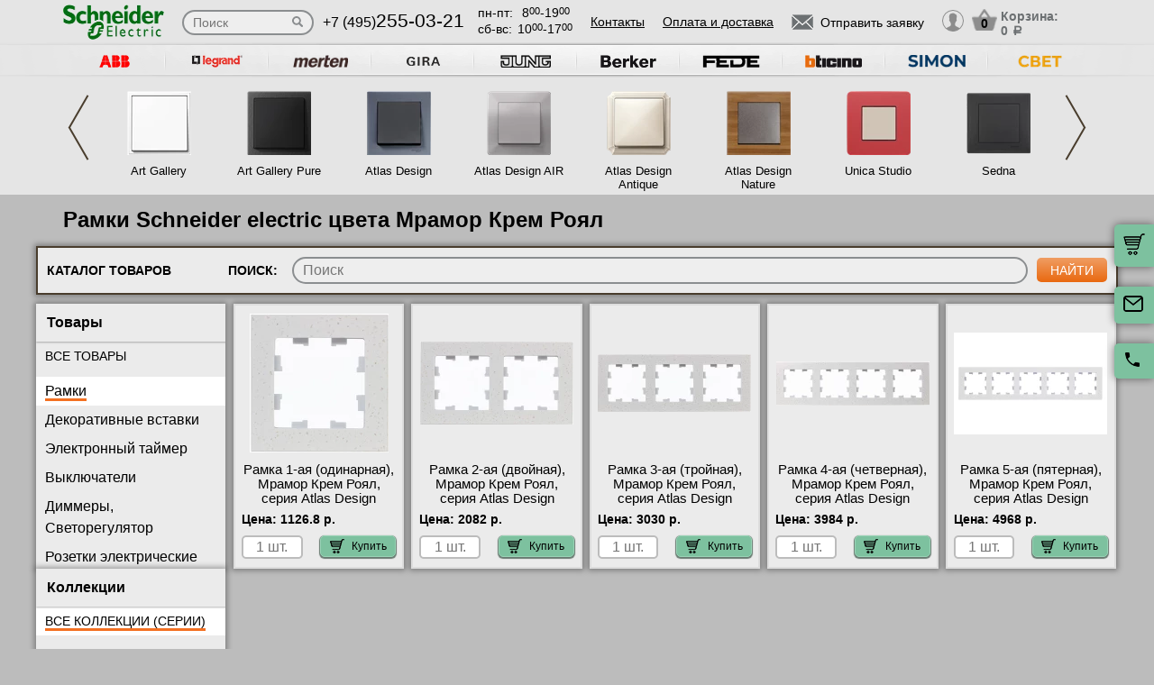

--- FILE ---
content_type: text/html; charset=UTF-8
request_url: https://schneider-rozetki.ru/katalog-tovarov/ramki/mramor-krem-royal
body_size: 13023
content:
<!DOCTYPE html>
<html lang="ru" prefix="og: http://ogp.me/ns#">
<head>
    <meta charset="utf-8">
    <link rel="stylesheet" type="text/css" href="/assets/style-i26_s7OSUBFHzy6JE7CtrA.css" />
<script type="text/javascript" src="/assets/script-0-1H0fEM_3p2ZmYKLucviW2Q.js"></script>
<title>Купить Рамки бренда Schneider electric в цвете Мрамор Крем Роял в Москве по доступным ценам, доставка удобным способом!</title>
    <meta name="description" content="На сайте магазина Schneider electric Рамки цвета Мрамор Крем Роял. Множество различных изделий с изысканными дизайнами, закажите прямо сейчас!" />
    <meta http-equiv="X-UA-Compatible" content="IE=edge">
    <meta name="viewport" content="width=device-width, initial-scale=1">
    <link rel="shortcut icon" type="image/x-icon" href="/images/favicons/schneider-rozetki.ru/favicon.ico" />
    <link rel="canonical" href="https://schneider-rozetki.ru/katalog-tovarov/ramki/mramor-krem-royal"/>

            <meta property="og:title" content="Купить Рамки бренда Schneider electric в цвете Мрамор Крем Роял в Москве по доступным ценам, доставка удобным способом!" />
        <meta property="og:description " content="На сайте магазина Schneider electric Рамки цвета Мрамор Крем Роял. Множество различных изделий с изысканными дизайнами, закажите прямо сейчас!" />
        <meta property="og:type" content="website" />
        <meta property="og:url" content="https://schneider-rozetki.ru" />
        <meta property="og:image" content="https://schneider-rozetki.ru/images/logo/шнайдер_большой.png" />
        <meta property="og:site_name" content="https://schneider-rozetki.ru" />
    
            <script type="application/ld+json">{"@context":"https://schema.org","@type":"WPHeader","headline":"schneider-rozetki.ru","description":"На сайте магазина Schneider electric Рамки цвета Мрамор Крем Роял. Множество различных изделий с изысканными дизайнами, закажите прямо сейчас!"}</script>
    
    
<script type="module" src="/public/build/assets/newMain-C_79g82B.js"></script>

<link rel="stylesheet" href="/public/build/assets/newMain-Bux0QZ2H.css"><link rel="stylesheet" href="/public/build/assets/constructor-fIXt5Ns3.css">
    
    
            <meta name="yandex-verification" content="d4c1cf37138d4ed8" />
    
            <meta name="google-site-verification" content="bDww4yAE8X4MqqanTrlOgTlmxtDymBpPTyKNgSl0Sac" />
    
<style>img{width: auto; height: auto;}</style></head><body data-worktimenow="workTimeNow">
<div class="wrapper">
	  
<script type="module" src="/public/build/assets/headerPage-CuK5W642.js"></script>

  

  <div class="fixed-cart">
    <a onclick="goPage('/cart');return false;"></a>
    <a class="js_sendRequestForm"></a>
    <a class="feedback-btn free_call_wrapper_one"></a>
  </div>

<div class="modal fade" id="login" tabindex="-1" role="dialog" aria-labelledby="loginLabel" aria-hidden="true">
  <div class="modal-dialog">
    <div class="modal-content styled">
      <div class="modal-header styled">
        <button type="button" class="close" data-dismiss="modal" aria-label="Close"><span aria-hidden="true">&times;</span></button>
        <div class="modal-title" id="loginLabel">Вход</div>
      </div>
      <div class="modal-body styled">
        <form class="form-modal">
          <div class="form-group">
            <label>Логин:</label>
            <br/><span>+7</span> <input class="form-control2 smallerinput" type="tel" id="login-phone" name="phonelogin" placeholder="XXXXXXXXXX" />
          </div>
          <div class="form-group">
            <label>Пароль:</label>
            <input class="form-control2" type="password" id="passwlogin" name="passwlogin" />
          </div>
          <div class="form-group centerblock">
            <a class="forgot-pass">Забыли пароль?</a>
            <a onclick="goPage('/registration');return false;" class="reg">Регистрация</a>
          </div>
          <div class="form-group centerblock">
            <input class="btn-default __big" type="button" value="Войти" onclick="loginmodalenter()" />
          </div>
        </form>
        <div id="wronglogindiv" style="color:#FF0000;font-weight:bold;text-align:center;"></div>
      </div>
    </div>
  </div>
</div>

<div class="modal fade" id="cart" tabindex="-1" role="dialog" aria-labelledby="cartLabel" aria-hidden="true">
  <div class="modal-dialog">
    <div class="modal-content styled">
      <div class="modal-header styled">
        <button type="button" class="close" data-dismiss="modal" aria-label="Close"><span aria-hidden="true">&times;</span></button>
        <div class="modal-title" id="cartLabel"></div>
      </div>
      <div class="modal-body styled">
          <ul class="modal-cart">
            <li><i class="modal-userbox"></i> <a onclick="goPage('/personal');return false;">Личный кабинет</a></li>
            <li><i class="modal-basket"></i> <a onclick="goPage('/my-orders');return false;">Мои заказы</a></li>
          </ul>
          <div class="text-center">
            <a onclick="goPage('/logout');return false;" class="btn-default __big">Выйти</a>
          </div>
      </div>
    </div>
  </div>
</div>

  <div class="modal" id="forgot-password">
      <div class="modal-content">
          <button type="button" class="close"><span aria-hidden="true">×</span></button>
          <form class="form-general" id="feedback_form" action="/forgotpassword" method="post">
          <div class="container">
              <div class="checkout-block">
                  <div class="checkout-block_t">Восстановление пароля</div>
                  <p style="text-align:center">Если вы забыли пароль, введите номер телефона. Новый пароль будет выслан вам на указанный телефон.</p>
                  <br/>
                  <div class="checkout-block_form">
                      <div class="form-group"><label>Телефон:</label><div class="inlinephoneblock"><span>+7</span> <input value="" type="tel" name="phoneforgot" class="form-control smallestinput1" id="phonephis2" placeholder="XXXXXXXXXX" />
                          </div></div>

                      <div class="form-group">
                          <label class="js_forgetCaptcha captcha-image-block"></label>
                          <input type="text" name="verifyCode" placeholder="Введите символы" class="form-control" style="margin-top:15px" />
                      </div>
                      <div class="form-group"><label></label><input class="btn-default" value="восстановить" name="submit"></div>
                  </div>
                  <p class="message" style="text-align:center;font-weight:bold;"></p>
              </div>
          </div>
          </form>      </div>
  </div>

  

  <header class="header">
    <div class="container">
      <div class="header-logo header_col"><a href="/"><img src="/images/logo/шнайдер_большой.webp" alt="логотип schneider-rozetki.ru" title="логотип schneider-rozetki.ru" width="50" height="50"></a></div>
      <div class="header-search"><form action="/katalog" method="GET" id="topcleversearch">
        <input type="search" name="query" id="queryfastclever" placeholder="Поиск">
        <input type="submit" value="">
      </form></div>
      <div class="header_mob">
        <div class="header-phone header_col">
            <a href="tel:+74952550321">+7 (495)<span>255-03-21</span></a>
        </div>
        <div class="header-time header_col">
            <div class="days">пн-пт:<span>8<sup>00</sup>-19<sup>00</sup></span></div>
            <div class="weekend">сб-вс: <span>10<sup>00</sup>-17<sup>00</sup></span></div>
        </div>
      </div>
       <div class="line-header"></div>
      <div class="header-links header_col">
                    <a onclick="goPage('/page/kontakty');return false;">Контакты</a>
            <a onclick="goPage('/page/oplata-i-dostavka');return false;">Оплата и доставка</a>
              </div>

      <div class="header_mob">
        <div class="header-btn header_col">
          <a href="javascript:void(0);" class="header-search-btn"></a>
          <div class="header-send">
            <a class="btn-default-top js_sendRequestForm"><span>Отправить заявку</span></a>
          </div>
         
          <div class="header-userbox ">
            <a data-toggle="modal" data-target="#login">
              <span class="header-userbox_img_grey"></span>
            </a>
          </div>
        </div>

        <div class="header-cart header_col">
          <a onclick="goPage('/cart');return false;">
            <div class="header-cart_count" id="headercount">0</div>
            <div class="header-cart_price">
              Корзина:<br>
              <span id="headersumm">0 <span>a</span></span>
            </div>
          </a>
        </div>
      </div>
      <div class="clearfix"></div>

    </div>
    <div class="search_window">
        <form action="/katalog" method="GET" id="topcleversearch2">
          <input type="search" name="query" id="queryfastclever2" placeholder="Введите ваш запрос" onfocus="placeholder='';" onblur="placeholder='Введите ваш запрос';">
          <div class="sub_border"><input type="submit" value="ИСКАТЬ"></div>
        </form>
      </div>

  </header>
 
  <section class="slider_top_header brands">
    <div class="container">
      <div class="js_brandsSlider"><ul class="brands_ul"> <li class="brands_li">
				          <a onclick="window.open('https://rozetki.moscow/', '_blank')"><img src="/images/brands/4_abb.webp" width="50" height="50" alt=""></a>
				      </li> <li class="brands_li">
				          <a onclick="window.open('https://legrand-rozetki.su', '_blank')"><img src="/images/brands/2_legrand.webp" width="50" height="50" alt=""></a>
				      </li> <li class="brands_li">
				          <a onclick="window.open('https://merten-rozetki.su/', '_blank')"><img src="/images/brands/6_merten.webp" width="50" height="50" alt=""></a>
				      </li> <li class="brands_li">
				          <a onclick="window.open('https://gira-rozetki.su', '_blank')"><img src="/images/brands/3_gira.webp" width="50" height="50" alt=""></a>
				      </li> <li class="brands_li">
				          <a onclick="window.open('https://jung.su/', '_blank')"><img src="/images/brands/7_jung.webp" width="50" height="50" alt=""></a>
				      </li> <li class="brands_li">
				          <a onclick="window.open('https://berker-rozetki.su/', '_blank')"><img src="/images/brands/8_berker.webp" width="50" height="50" alt=""></a>
				      </li> <li class="brands_li">
				          <a onclick="window.open('https://fede.su/', '_blank')"><img src="/images/brands/9_fede.webp" width="50" height="50" alt=""></a>
				      </li> <li class="brands_li">
				          <a onclick="window.open('https://bticino-rozetki.su', '_blank')"><img src="/images/brands/1_bticino.webp" width="50" height="50" alt=""></a>
				      </li> <li class="brands_li">
				          <a onclick="window.open('https://simon-rozetki.ru/', '_blank')"><img src="/images/brands/11_simon.webp" width="50" height="50" alt=""></a>
				      </li> <li class="brands_li">
				          <a onclick="window.open('https://xn--b1agjaalfq5am6i.su/', '_blank')"><img src="/images/brands/12.webp" width="50" height="50" alt=""></a>
				      </li></ul></div>      <div class="brands-prod">
      	
<ul class="brands-prod_ul" id="brads-slider">
    <div>
                <li class="brands-prod_li " onclick="goPage('/seria/art-gallery'); return false;">
            <div class="brands-prod_img">
                <a href="/seria/art-gallery" style="cursor: pointer">
                    <img src="/images/catsfeats/25_schneider_electric_art_gallery.webp" width="50" height="50" alt="">
                </a>
            </div>
            <div class="brands-prod_n">
                <a style="cursor: pointer">Art Gallery</a>
            </div>
        </li>

                <li class="brands-prod_li " onclick="goPage('/seria/art-gallery-pure'); return false;">
            <div class="brands-prod_img">
                <a href="/seria/art-gallery-pure" style="cursor: pointer">
                    <img src="/images/catsfeats/165_schneider_electric_art_gallery_pure.webp" width="50" height="50" alt="">
                </a>
            </div>
            <div class="brands-prod_n">
                <a style="cursor: pointer">Art Gallery Pure</a>
            </div>
        </li>

                <li class="brands-prod_li " onclick="goPage('/seria/atlas-design'); return false;">
            <div class="brands-prod_img">
                <a href="/seria/atlas-design" style="cursor: pointer">
                    <img src="/images/catsfeats/12_schneider_electric_atlas_design.webp" width="50" height="50" alt="">
                </a>
            </div>
            <div class="brands-prod_n">
                <a style="cursor: pointer">Atlas Design</a>
            </div>
        </li>

                <li class="brands-prod_li " onclick="goPage('/seria/atlas-design-air'); return false;">
            <div class="brands-prod_img">
                <a href="/seria/atlas-design-air" style="cursor: pointer">
                    <img src="/images/catsfeats/34_schneider_electric_atlas_design_air.webp" width="50" height="50" alt="">
                </a>
            </div>
            <div class="brands-prod_n">
                <a style="cursor: pointer">Atlas Design AIR</a>
            </div>
        </li>

                <li class="brands-prod_li " onclick="goPage('/seria/atlas-design-antique'); return false;">
            <div class="brands-prod_img">
                <a href="/seria/atlas-design-antique" style="cursor: pointer">
                    <img src="/images/catsfeats/28_schneider_electric_atlas_design_antique.webp" width="50" height="50" alt="">
                </a>
            </div>
            <div class="brands-prod_n">
                <a style="cursor: pointer">Atlas Design Antique</a>
            </div>
        </li>

                <li class="brands-prod_li " onclick="goPage('/seria/atlas-design-nature'); return false;">
            <div class="brands-prod_img">
                <a href="/seria/atlas-design-nature" style="cursor: pointer">
                    <img src="/images/catsfeats/11_schneider_electric_atlas_design_nature.webp" width="50" height="50" alt="">
                </a>
            </div>
            <div class="brands-prod_n">
                <a style="cursor: pointer">Atlas Design Nature</a>
            </div>
        </li>

                <li class="brands-prod_li " onclick="goPage('/seria/unica-studio-new'); return false;">
            <div class="brands-prod_img">
                <a href="/seria/unica-studio-new" style="cursor: pointer">
                    <img src="/images/catsfeats/13_schneider_electric_unica_studio.webp" width="50" height="50" alt="">
                </a>
            </div>
            <div class="brands-prod_n">
                <a style="cursor: pointer">Unica Studio</a>
            </div>
        </li>

                <li class="brands-prod_li " onclick="goPage('/seria/schneider-electric-sedna'); return false;">
            <div class="brands-prod_img">
                <a href="/seria/schneider-electric-sedna" style="cursor: pointer">
                    <img src="/images/catsfeats/9_schneider_electric_sedna.webp" width="50" height="50" alt="">
                </a>
            </div>
            <div class="brands-prod_n">
                <a style="cursor: pointer">Sedna</a>
            </div>
        </li>

            </div>
    <div>
                <li class="brands-prod_li " onclick="goPage('/seria/schneider-electric-glossa'); return false;">
            <div class="brands-prod_img">
                <a href="/seria/schneider-electric-glossa" style="cursor: pointer">
                    <img src="/images/catsfeats/15_schneider_electric_glossa.webp" width="50" height="50" alt="">
                </a>
            </div>
            <div class="brands-prod_n">
                <a style="cursor: pointer">Glossa</a>
            </div>
        </li>

                <li class="brands-prod_li " onclick="goPage('/seria/schneider-electric-odace'); return false;">
            <div class="brands-prod_img">
                <a href="/seria/schneider-electric-odace" style="cursor: pointer">
                    <img src="/images/catsfeats/10_schneider_electric_odace.webp" width="50" height="50" alt="">
                </a>
            </div>
            <div class="brands-prod_n">
                <a style="cursor: pointer">Odace</a>
            </div>
        </li>

                <li class="brands-prod_li " onclick="goPage('/seria/unica-pure'); return false;">
            <div class="brands-prod_img">
                <a href="/seria/unica-pure" style="cursor: pointer">
                    <img src="/images/catsfeats/14_schneider_electric_unica_pure.webp" width="50" height="50" alt="">
                </a>
            </div>
            <div class="brands-prod_n">
                <a style="cursor: pointer">Unica Pure</a>
            </div>
        </li>

                <li class="brands-prod_li " onclick="goPage('/seria/schneider-electric-blanca-nakladnoi'); return false;">
            <div class="brands-prod_img">
                <a href="/seria/schneider-electric-blanca-nakladnoi" style="cursor: pointer">
                    <img src="/images/catsfeats/17_schneider_electric_blanca_nakladnaya.webp" width="50" height="50" alt="">
                </a>
            </div>
            <div class="brands-prod_n">
                <a style="cursor: pointer">Blanca Накладная</a>
            </div>
        </li>

                <li class="brands-prod_li " onclick="goPage('/seria/schneider-electric-blanca'); return false;">
            <div class="brands-prod_img">
                <a href="/seria/schneider-electric-blanca" style="cursor: pointer">
                    <img src="/images/catsfeats/16_schneider_electric_blanca.webp" width="50" height="50" alt="">
                </a>
            </div>
            <div class="brands-prod_n">
                <a style="cursor: pointer">Blanca</a>
            </div>
        </li>

                <li class="brands-prod_li " onclick="goPage('/seria/atlas-design-profi54'); return false;">
            <div class="brands-prod_img">
                <a href="/seria/atlas-design-profi54" style="cursor: pointer">
                    <img src="/images/catsfeats/161_schneider_electric_atlas_design_profi54.webp" width="50" height="50" alt="">
                </a>
            </div>
            <div class="brands-prod_n">
                <a style="cursor: pointer">Atlas Design Profi54</a>
            </div>
        </li>

                <li class="brands-prod_li " onclick="goPage('/seria/multi-track-systeme-electric'); return false;">
            <div class="brands-prod_img">
                <a href="/seria/multi-track-systeme-electric" style="cursor: pointer">
                    <img src="/images/catsfeats/160_schneider_electric_multitrack.webp" width="50" height="50" alt="">
                </a>
            </div>
            <div class="brands-prod_n">
                <a style="cursor: pointer">MultiTrack</a>
            </div>
        </li>

            </div>
</ul><input type="hidden" id="topseriesscrolling" value="0">
      </div>
      <nav class="header-slider ">
          <ul>
            
          </ul>
      </nav>

    </div>
  </section>
	
<script type="module" src="/public/build/assets/catalogPage-CXqSbiGs.js"></script>


    <div class="container top-h1-container">
        <h1>Рамки Schneider electric цвета Мрамор Крем Роял</h1>
    </div>
  <section class="products-category">
    <div id="loading-screen" class="loading-screen" style="display: none">
  <svg width="96" height="96" viewBox="0 0 24 24" xmlns="http://www.w3.org/2000/svg">
    <style>.spinner_DupU {
        animation: spinner_sM3D 1.2s infinite
      }

      .spinner_GWtZ {
        animation-delay: .1s
      }

      .spinner_dwN6 {
        animation-delay: .2s
      }

      .spinner_46QP {
        animation-delay: .3s
      }

      .spinner_PD82 {
        animation-delay: .4s
      }

      .spinner_eUgh {
        animation-delay: .5s
      }

      .spinner_eUaP {
        animation-delay: .6s
      }

      .spinner_j38H {
        animation-delay: .7s
      }

      .spinner_tVmX {
        animation-delay: .8s
      }

      .spinner_DQhX {
        animation-delay: .9s
      }

      .spinner_GIL4 {
        animation-delay: 1s
      }

      .spinner_n0Yb {
        animation-delay: 1.1s
      }

      @keyframes spinner_sM3D {
        0%, 50% {
          animation-timing-function: cubic-bezier(0, 1, 0, 1);
          r: 0
        }
        10% {
          animation-timing-function: cubic-bezier(.53, 0, .61, .73);
          r: 2px
        }
      }</style>
    <circle class="spinner_DupU" cx="12" cy="3" r="0"/>
    <circle class="spinner_DupU spinner_GWtZ" cx="16.50" cy="4.21" r="0"/>
    <circle class="spinner_DupU spinner_n0Yb" cx="7.50" cy="4.21" r="0"/>
    <circle class="spinner_DupU spinner_dwN6" cx="19.79" cy="7.50" r="0"/>
    <circle class="spinner_DupU spinner_GIL4" cx="4.21" cy="7.50" r="0"/>
    <circle class="spinner_DupU spinner_46QP" cx="21.00" cy="12.00" r="0"/>
    <circle class="spinner_DupU spinner_DQhX" cx="3.00" cy="12.00" r="0"/>
    <circle class="spinner_DupU spinner_PD82" cx="19.79" cy="16.50" r="0"/>
    <circle class="spinner_DupU spinner_tVmX" cx="4.21" cy="16.50" r="0"/>
    <circle class="spinner_DupU spinner_eUgh" cx="16.50" cy="19.79" r="0"/>
    <circle class="spinner_DupU spinner_j38H" cx="7.50" cy="19.79" r="0"/>
    <circle class="spinner_DupU spinner_eUaP" cx="12" cy="21" r="0"/>
  </svg>
</div>    <div class="container-big">
              <div class="products-filter">
        Каталог товаров
        <div class="products-filter_search">
          Поиск: <form>
                    <input  type="search" 
                            id="fastandclever" 
                            name="fastandclever" 
                            placeholder="Поиск" 
                            value="">
                    <input type="submit" value="найти" onclick="fastsearch();return false;">
                  </form>
        </div>
      </div>

<div class="js_filtersBlock">
<nav class="products-category_box btt_box">

<div class="products-category_filter filter_displayN" id="box22" style="height: auto">
          <div class="filter_box scrollY qq1">
            <h2 class="filter_t">Товары</h2>
            <input type="hidden" id="activetypefour" value="5559">
            <ul class="filter_ul">
              <li class="filter_li bigbig" id="filter_typefour_0"
               onclick="setkatalog(0,'typefour','all');return false">
               <a href="/katalog">Все товары</a></li>
              <li class="filter_li active" id="filter_typefour_5559" 
              onclick="setkatalog(5559, 'typefour', 'ram');return false">
              <input type="radio" name="radio" class="checkbox" id="ftsp5559" /><label for="ftsp5559">
              <a href="/katalog-tovarov/ramki">
              Рамки</a></label></li><li class="filter_li" 
                        id="filter_digitalstypes_106186" 
                        onclick="setkatalog(106186,'digitalstypes','mech');return false">
					        <input type="radio" name="radio" class="checkbox" id="fdtsp106186" />
					        <label for="fdtsp106186">
					        <a href="/katalog-tovarov/dekorativnye-vstavki">Декоративные вставки</a></label></li><li class="filter_li" 
                        id="filter_digitalstypes_106406" 
                        onclick="setkatalog(106406,'digitalstypes','mech');return false">
					        <input type="radio" name="radio" class="checkbox" id="fdtsp106406" />
					        <label for="fdtsp106406">
					        <a href="/katalog-tovarov/elektronnyi-taimer">Электронный таймер</a></label></li><li class="filter_li" 
                        id="filter_digitalstypes_5374" 
                        onclick="setkatalog(5374,'digitalstypes','mech');return false">
					        <input type="radio" name="radio" class="checkbox" id="fdtsp5374" />
					        <label for="fdtsp5374">
					        <a href="/katalog-tovarov/vyklyuchateli">Выключатели</a></label></li><li class="filter_li" 
                        id="filter_digitalstypes_5375" 
                        onclick="setkatalog(5375,'digitalstypes','mech');return false">
					        <input type="radio" name="radio" class="checkbox" id="fdtsp5375" />
					        <label for="fdtsp5375">
					        <a href="/katalog-tovarov/svetoregulyator-i-dimmer-schneider-electric">Диммеры, Светорегулятор</a></label></li><li class="filter_li" 
                        id="filter_digitalstypes_5376" 
                        onclick="setkatalog(5376,'digitalstypes','mech');return false">
					        <input type="radio" name="radio" class="checkbox" id="fdtsp5376" />
					        <label for="fdtsp5376">
					        <a href="/katalog-tovarov/rozetki-elektricheskie-schneider-electric">Розетки электрические</a></label></li><li class="filter_li" 
                        id="filter_digitalstypes_5377" 
                        onclick="setkatalog(5377,'digitalstypes','mech');return false">
					        <input type="radio" name="radio" class="checkbox" id="fdtsp5377" />
					        <label for="fdtsp5377">
					        <a href="/katalog-tovarov/rozetka-televizionnaya-schneider-tv">Розетки телевизионные</a></label></li><li class="filter_li" 
                        id="filter_digitalstypes_5378" 
                        onclick="setkatalog(5378,'digitalstypes','mech');return false">
					        <input type="radio" name="radio" class="checkbox" id="fdtsp5378" />
					        <label for="fdtsp5378">
					        <a href="/katalog-tovarov/telefonnaya-rozetka-schneider">Розетки телефонные</a></label></li><li class="filter_li" 
                        id="filter_digitalstypes_5379" 
                        onclick="setkatalog(5379,'digitalstypes','mech');return false">
					        <input type="radio" name="radio" class="checkbox" id="fdtsp5379" />
					        <label for="fdtsp5379">
					        <a href="/katalog-tovarov/kompyuternaya-rozetka-schneider-rj45">Розетки компьютерные</a></label></li><li class="filter_li" 
                        id="filter_digitalstypes_5380" 
                        onclick="setkatalog(5380,'digitalstypes','mech');return false">
					        <input type="radio" name="radio" class="checkbox" id="fdtsp5380" />
					        <label for="fdtsp5380">
					        <a href="/katalog-tovarov/rozetki-dlya-kolonok-schneider-electric">Розетки аудио/видео</a></label></li><li class="filter_li" 
                        id="filter_digitalstypes_5381" 
                        onclick="setkatalog(5381,'digitalstypes','mech');return false">
					        <input type="radio" name="radio" class="checkbox" id="fdtsp5381" />
					        <label for="fdtsp5381">
					        <a href="/katalog-tovarov/termoregulyatory-schneider-electric">Терморегуляторы</a></label></li><li class="filter_li" 
                        id="filter_digitalstypes_5382" 
                        onclick="setkatalog(5382,'digitalstypes','mech');return false">
					        <input type="radio" name="radio" class="checkbox" id="fdtsp5382" />
					        <label for="fdtsp5382">
					        <a href="/katalog-tovarov/datchik-dvizheniya-schneider-electric">Датчики движения</a></label></li><li class="filter_li" 
                        id="filter_digitalstypes_5383" 
                        onclick="setkatalog(5383,'digitalstypes','mech');return false">
					        <input type="radio" name="radio" class="checkbox" id="fdtsp5383" />
					        <label for="fdtsp5383">
					        <a href="/katalog-tovarov/upravlenie-zhalyuziy">Управление жалюзи</a></label></li><li class="filter_li" 
                        id="filter_digitalstypes_5384" 
                        onclick="setkatalog(5384,'digitalstypes','mech');return false">
					        <input type="radio" name="radio" class="checkbox" id="fdtsp5384" />
					        <label for="fdtsp5384">
					        <a href="/katalog-tovarov/zaglushky-vivod-kabelya">Заглушки / Вывод кабеля</a></label></li><li class="filter_li" 
                        id="filter_digitalstypes_6403" 
                        onclick="setkatalog(6403,'digitalstypes','mech');return false">
					        <input type="radio" name="radio" class="checkbox" id="fdtsp6403" />
					        <label for="fdtsp6403">
					        <a href="/katalog-tovarov/rozetki-usb-hdmi">Розетки USB/HDMI</a></label></li><li class="filter_li" 
                        id="filter_digitalstypes_5567" 
                        onclick="setkatalog(5567,'digitalstypes','mech');return false">
					        <input type="radio" name="radio" class="checkbox" id="fdtsp5567" />
					        <label for="fdtsp5567">
					        <a href="/katalog-tovarov/domofon-schneider-electric">Электронные устройства</a></label></li></ul></div>
<input type="hidden" id="activetypetovar" value="ram">
<div class="filter_box scrollY qq2">
  <h2 class="filter_t">Коллекции</h2>
	<ul class="filter_ul">
		<input type="hidden" id="activekatalogseries" value="0">
		<li class="filter_li bigbig active" id="filter_katalogseries_0" 
		onclick="setkatalog(0, 'katalogseries', 'all'); return false">
		<a href="/katalog-tovarov/ramki">
		Все коллекции (серии)</a></li><li class="filter_li" id="filter_katalogseries_24" onclick="setkatalog(24,'katalogseries','all');return false">
						<input type="radio" name="radio" class="checkbox" id="fkssp24" /><label for="fkssp24">
							<a href="/seria/schneider-electric-sedna">Sedna</a></label></li><li class="filter_li" id="filter_katalogseries_25" onclick="setkatalog(25,'katalogseries','all');return false">
						<input type="radio" name="radio" class="checkbox" id="fkssp25" /><label for="fkssp25">
							<a href="/seria/schneider-electric-odace">Odace</a></label></li><li class="filter_li" id="filter_katalogseries_152" onclick="setkatalog(152,'katalogseries','all');return false">
						<input type="radio" name="radio" class="checkbox" id="fkssp152" /><label for="fkssp152">
							<a href="/seria/schneider-electric-glossa">Glossa</a></label></li><li class="filter_li" id="filter_katalogseries_158" onclick="setkatalog(158,'katalogseries','all');return false">
						<input type="radio" name="radio" class="checkbox" id="fkssp158" /><label for="fkssp158">
							<a href="/seria/schneider-electric-blanca">Blanca</a></label></li><li class="filter_li" id="filter_katalogseries_160" onclick="setkatalog(160,'katalogseries','all');return false">
						<input type="radio" name="radio" class="checkbox" id="fkssp160" /><label for="fkssp160">
							<a href="/seria/unica-pure">Unica Pure</a></label></li><li class="filter_li" id="filter_katalogseries_161" onclick="setkatalog(161,'katalogseries','all');return false">
						<input type="radio" name="radio" class="checkbox" id="fkssp161" /><label for="fkssp161">
							<a href="/seria/unica-studio-new">Unica Studio</a></label></li><li class="filter_li" id="filter_katalogseries_163" onclick="setkatalog(163,'katalogseries','all');return false">
						<input type="radio" name="radio" class="checkbox" id="fkssp163" /><label for="fkssp163">
							<a href="/seria/atlas-design">Atlas Design</a></label></li><li class="filter_li" id="filter_katalogseries_165" onclick="setkatalog(165,'katalogseries','all');return false">
						<input type="radio" name="radio" class="checkbox" id="fkssp165" /><label for="fkssp165">
							<a href="/seria/schneider-electric-blanca-nakladnoi">Blanca Накладная</a></label></li><li class="filter_li" id="filter_katalogseries_181" onclick="setkatalog(181,'katalogseries','all');return false">
						<input type="radio" name="radio" class="checkbox" id="fkssp181" /><label for="fkssp181">
							<a href="/seria/atlas-design-nature">Atlas Design Nature</a></label></li><li class="filter_li" id="filter_katalogseries_791" onclick="setkatalog(791,'katalogseries','all');return false">
						<input type="radio" name="radio" class="checkbox" id="fkssp791" /><label for="fkssp791">
							<a href="/seria/art-gallery">Art Gallery</a></label></li><li class="filter_li" id="filter_katalogseries_795" onclick="setkatalog(795,'katalogseries','all');return false">
						<input type="radio" name="radio" class="checkbox" id="fkssp795" /><label for="fkssp795">
							<a href="/seria/atlas-design-antique">Atlas Design Antique</a></label></li><li class="filter_li" id="filter_katalogseries_848" onclick="setkatalog(848,'katalogseries','all');return false">
						<input type="radio" name="radio" class="checkbox" id="fkssp848" /><label for="fkssp848">
							<a href="/seria/atlas-design-air">Atlas Design AIR</a></label></li><li class="filter_li" id="filter_katalogseries_849" onclick="setkatalog(849,'katalogseries','all');return false">
						<input type="radio" name="radio" class="checkbox" id="fkssp849" /><label for="fkssp849">
							<a href="/seria/multi-track-systeme-electric">MultiTrack</a></label></li><li class="filter_li" id="filter_katalogseries_856" onclick="setkatalog(856,'katalogseries','all');return false">
						<input type="radio" name="radio" class="checkbox" id="fkssp856" /><label for="fkssp856">
							<a href="/seria/atlas-design-profi54">Atlas Design Profi54</a></label></li><li class="filter_li" id="filter_katalogseries_879" onclick="setkatalog(879,'katalogseries','all');return false">
						<input type="radio" name="radio" class="checkbox" id="fkssp879" /><label for="fkssp879">
							<a href="/seria/art-gallery-pure">Art Gallery Pure</a></label></li></ul></div></div>
<input type="hidden" id="activeframescolors" value="359443"><input type="hidden" id="activedigitalscolors" value="0">
<input type="hidden" id="activeframestypes" value="0"><input type="hidden" id="activedigitalstypes" value="0">
<div class="products-category_filter box11 filter_displayN" id="fornewfiltr" style="display:block"><div class="filter_box scrollY"><h2 class="filter_t">Цвета рамок</h2><ul class="filter_ul"><li class="filter_li bigbig active" id="filter_framescolors_0" onclick="setkatalog(0,'framescolors','all');return false"><a href="/katalog">Все цвета рамок</a></li></ul><ul class="filter_ul" id="scrolledframescolors"><li class="filter_li" id="filter_framescolors_372710" onclick="setkatalog(372710,'framescolors','all');return false">
                    <input type="radio" name="radio" class="checkbox" id="ffckupd372710" /><label for="ffckupd372710">
                    <a href="/katalog-tovarov/ramki/antracit">Антрацит</a></label></li><li class="filter_li" id="filter_framescolors_372018" onclick="setkatalog(372018,'framescolors','all');return false">
                    <input type="radio" name="radio" class="checkbox" id="ffckupd372018" /><label for="ffckupd372018">
                    <a href="/katalog-tovarov/ramki/belyi">Белый</a></label></li><li class="filter_li" id="filter_framescolors_372019" onclick="setkatalog(372019,'framescolors','all');return false">
                    <input type="radio" name="radio" class="checkbox" id="ffckupd372019" /><label for="ffckupd372019">
                    <a href="/katalog-tovarov/ramki/belyi-lotos">Белый лотос</a></label></li><li class="filter_li" id="filter_framescolors_359441" onclick="setkatalog(359441,'framescolors','all');return false">
                    <input type="radio" name="radio" class="checkbox" id="ffckupd359441" /><label for="ffckupd359441">
                    <a href="/katalog-tovarov/ramki/steklo-beloe">Стекло Белое</a></label></li><li class="filter_li" id="filter_framescolors_798502" onclick="setkatalog(798502,'framescolors','all');return false">
                    <input type="radio" name="radio" class="checkbox" id="ffckupd798502" /><label for="ffckupd798502">
                    <a href="/katalog-tovarov/ramki/steklo-beloe">Стекло Белое </a></label></li><li class="filter_li" id="filter_framescolors_347902" onclick="setkatalog(347902,'framescolors','all');return false">
                    <input type="radio" name="radio" class="checkbox" id="ffckupd347902" /><label for="ffckupd347902">
                    <a href="/katalog-tovarov/ramki/steklo-matovoe">Стекло Матовое</a></label></li><li class="filter_li" id="filter_framescolors_335023" onclick="setkatalog(335023,'framescolors','all');return false">
                    <input type="radio" name="radio" class="checkbox" id="ffckupd335023" /><label for="ffckupd335023">
                    <a href="/katalog-tovarov/ramki/bezhevyi">Бежевый</a></label></li><li class="filter_li" id="filter_framescolors_334443" onclick="setkatalog(334443,'framescolors','all');return false">
                    <input type="radio" name="radio" class="checkbox" id="ffckupd334443" /><label for="ffckupd334443">
                    <a href="/katalog-tovarov/ramki/belyi-prozrachnyi">Белый прозрачный</a></label></li><li class="filter_li" id="filter_framescolors_783765" onclick="setkatalog(783765,'framescolors','all');return false">
                    <input type="radio" name="radio" class="checkbox" id="ffckupd783765" /><label for="ffckupd783765">
                    <a href="/katalog-tovarov/ramki/zhemchug">Жемчуг</a></label></li><li class="filter_li" id="filter_framescolors_341952" onclick="setkatalog(341952,'framescolors','all');return false">
                    <input type="radio" name="radio" class="checkbox" id="ffckupd341952" /><label for="ffckupd341952">
                    <a href="/katalog-tovarov/ramki/molochnyi">Молочный</a></label></li><li class="filter_li" id="filter_framescolors_337069" onclick="setkatalog(337069,'framescolors','all');return false">
                    <input type="radio" name="radio" class="checkbox" id="ffckupd337069" /><label for="ffckupd337069">
                    <a href="/katalog-tovarov/ramki/perlamutr">Перламутр</a></label></li><li class="filter_li" id="filter_framescolors_359907" onclick="setkatalog(359907,'framescolors','all');return false">
                    <input type="radio" name="radio" class="checkbox" id="ffckupd359907" /><label for="ffckupd359907">
                    <a href="/katalog-tovarov/ramki/steklo-matovoe-beloe">Стекло Матовое Белое</a></label></li><li class="filter_li" id="filter_framescolors_798526" onclick="setkatalog(798526,'framescolors','all');return false">
                    <input type="radio" name="radio" class="checkbox" id="ffckupd798526" /><label for="ffckupd798526">
                    <a href="/katalog-tovarov/ramki/steklo-chernoe">Стекло Черное</a></label></li><li class="filter_li" id="filter_framescolors_341953" onclick="setkatalog(341953,'framescolors','all');return false">
                    <input type="radio" name="radio" class="checkbox" id="ffckupd341953" /><label for="ffckupd341953">
                    <a href="/katalog-tovarov/ramki/alyuminii">Алюминий</a></label></li><li class="filter_li" id="filter_framescolors_784301" onclick="setkatalog(784301,'framescolors','all');return false">
                    <input type="radio" name="radio" class="checkbox" id="ffckupd784301" /><label for="ffckupd784301">
                    <a href="/katalog-tovarov/ramki/grafit">Графит</a></label></li><li class="filter_li" id="filter_framescolors_347170" onclick="setkatalog(347170,'framescolors','all');return false">
                    <input type="radio" name="radio" class="checkbox" id="ffckupd347170" /><label for="ffckupd347170">
                    <a href="/katalog-tovarov/ramki/derevo-klen">Дерево Клен</a></label></li><li class="filter_li" id="filter_framescolors_370815" onclick="setkatalog(370815,'framescolors','all');return false">
                    <input type="radio" name="radio" class="checkbox" id="ffckupd370815" /><label for="ffckupd370815">
                    <a href="/katalog-tovarov/ramki/natura-steklo-beloe">Натуральное Стекло Белое</a></label></li><li class="filter_li" id="filter_framescolors_372711" onclick="setkatalog(372711,'framescolors','all');return false">
                    <input type="radio" name="radio" class="checkbox" id="ffckupd372711" /><label for="ffckupd372711">
                    <a href="/katalog-tovarov/ramki/seriy">Серый</a></label></li><li class="filter_li" id="filter_framescolors_798508" onclick="setkatalog(798508,'framescolors','all');return false">
                    <input type="radio" name="radio" class="checkbox" id="ffckupd798508" /><label for="ffckupd798508">
                    <a href="/katalog-tovarov/ramki/steklo-alyuminij">Стекло Алюминий</a></label></li><li class="filter_li" id="filter_framescolors_335024" onclick="setkatalog(335024,'framescolors','all');return false">
                    <input type="radio" name="radio" class="checkbox" id="ffckupd335024" /><label for="ffckupd335024">
                    <a href="/katalog-tovarov/ramki/titan">Титан</a></label></li><li class="filter_li" id="filter_framescolors_334442" onclick="setkatalog(334442,'framescolors','all');return false">
                    <input type="radio" name="radio" class="checkbox" id="ffckupd334442" /><label for="ffckupd334442">
                    <a href="/katalog-tovarov/ramki/alyuminii-polirovannyi">Алюминий полированный</a></label></li><li class="filter_li" id="filter_framescolors_346951" onclick="setkatalog(346951,'framescolors','all');return false">
                    <input type="radio" name="radio" class="checkbox" id="ffckupd346951" /><label for="ffckupd346951">
                    <a href="/katalog-tovarov/ramki/derevo-dub">Дерево Дуб</a></label></li><li class="filter_li" id="filter_framescolors_372025" onclick="setkatalog(372025,'framescolors','all');return false">
                    <input type="radio" name="radio" class="checkbox" id="ffckupd372025" /><label for="ffckupd372025">
                    <a href="/katalog-tovarov/ramki/pesochnyy">Песочный</a></label></li><li class="filter_li" id="filter_framescolors_798514" onclick="setkatalog(798514,'framescolors','all');return false">
                    <input type="radio" name="radio" class="checkbox" id="ffckupd798514" /><label for="ffckupd798514">
                    <a href="/katalog-tovarov/ramki/steklo-shampan">Стекло Шампань</a></label></li><li class="filter_li" id="filter_framescolors_334437" onclick="setkatalog(334437,'framescolors','all');return false">
                    <input type="radio" name="radio" class="checkbox" id="ffckupd334437" /><label for="ffckupd334437">
                    <a href="/katalog-tovarov/ramki/derevo-buk">Дерево Бук</a></label></li><li class="filter_li" id="filter_framescolors_783769" onclick="setkatalog(783769,'framescolors','all');return false">
                    <input type="radio" name="radio" class="checkbox" id="ffckupd783769" /><label for="ffckupd783769">
                    <a href="/katalog-tovarov/ramki/karbon">Карбон</a></label></li><li class="filter_li" id="filter_framescolors_335019" onclick="setkatalog(335019,'framescolors','all');return false">
                    <input type="radio" name="radio" class="checkbox" id="ffckupd335019" /><label for="ffckupd335019">
                    <a href="/katalog-tovarov/ramki/krasnyi">Красный</a></label></li><li class="filter_li" id="filter_framescolors_334438" onclick="setkatalog(334438,'framescolors','all');return false">
                    <input type="radio" name="radio" class="checkbox" id="ffckupd334438" /><label for="ffckupd334438">
                    <a href="/katalog-tovarov/ramki/derevo-olha">Дерево Ольха</a></label></li><li class="filter_li" id="filter_framescolors_347909" onclick="setkatalog(347909,'framescolors','all');return false">
                    <input type="radio" name="radio" class="checkbox" id="ffckupd347909" /><label for="ffckupd347909">
                    <a href="/katalog-tovarov/ramki/kauchuk">Каучук</a></label></li><li class="filter_li" id="filter_framescolors_798538" onclick="setkatalog(798538,'framescolors','all');return false">
                    <input type="radio" name="radio" class="checkbox" id="ffckupd798538" /><label for="ffckupd798538">
                    <a href="/katalog-tovarov/ramki/steklo-matovoe-chernoe">Стекло Матовое Черное</a></label></li><li class="filter_li" id="filter_framescolors_372027" onclick="setkatalog(372027,'framescolors','all');return false">
                    <input type="radio" name="radio" class="checkbox" id="ffckupd372027" /><label for="ffckupd372027">
                    <a href="/katalog-tovarov/ramki/shampan">Шампань</a></label></li><li class="filter_li" id="filter_framescolors_334441" onclick="setkatalog(334441,'framescolors','all');return false">
                    <input type="radio" name="radio" class="checkbox" id="ffckupd334441" /><label for="ffckupd334441">
                    <a href="/katalog-tovarov/ramki/bronza-polirovannaya">Бронза полированная</a></label></li><li class="filter_li" id="filter_framescolors_372020" onclick="setkatalog(372020,'framescolors','all');return false">
                    <input type="radio" name="radio" class="checkbox" id="ffckupd372020" /><label for="ffckupd372020">
                    <a href="/katalog-tovarov/ramki/grifel">Грифель</a></label></li><li class="filter_li" id="filter_framescolors_346952" onclick="setkatalog(346952,'framescolors','all');return false">
                    <input type="radio" name="radio" class="checkbox" id="ffckupd346952" /><label for="ffckupd346952">
                    <a href="/katalog-tovarov/ramki/kamen">Камень</a></label></li><li class="filter_li" id="filter_framescolors_798468" onclick="setkatalog(798468,'framescolors','all');return false">
                    <input type="radio" name="radio" class="checkbox" id="ffckupd798468" /><label for="ffckupd798468">
                    <a href="/katalog-tovarov/ramki/metall-alyuminij">Металл Алюминий</a></label></li><li class="filter_li" id="filter_framescolors_370817" onclick="setkatalog(370817,'framescolors','all');return false">
                    <input type="radio" name="radio" class="checkbox" id="ffckupd370817" /><label for="ffckupd370817">
                    <a href="/katalog-tovarov/ramki/nature-steklo-chernoe">Натуральное Стекло Черное</a></label></li><li class="filter_li" id="filter_framescolors_368164" onclick="setkatalog(368164,'framescolors','all');return false">
                    <input type="radio" name="radio" class="checkbox" id="ffckupd368164" /><label for="ffckupd368164">
                    <a href="/katalog-tovarov/ramki/shokolad">Шоколад</a></label></li><li class="filter_li" id="filter_framescolors_343727" onclick="setkatalog(343727,'framescolors','all');return false">
                    <input type="radio" name="radio" class="checkbox" id="ffckupd343727" /><label for="ffckupd343727">
                    <a href="/katalog-tovarov/ramki/yasen">Ясень</a></label></li><li class="filter_li" id="filter_framescolors_341978" onclick="setkatalog(341978,'framescolors','all');return false">
                    <input type="radio" name="radio" class="checkbox" id="ffckupd341978" /><label for="ffckupd341978">
                    <a href="/katalog-tovarov/ramki/baklazhanovyi">Баклажановый</a></label></li><li class="filter_li" id="filter_framescolors_368155" onclick="setkatalog(368155,'framescolors','all');return false">
                    <input type="radio" name="radio" class="checkbox" id="ffckupd368155" /><label for="ffckupd368155">
                    <a href="/katalog-tovarov/ramki/dymchato-seryy">Дымчато-серый</a></label></li><li class="filter_li" id="filter_framescolors_334434" onclick="setkatalog(334434,'framescolors','all');return false">
                    <input type="radio" name="radio" class="checkbox" id="ffckupd334434" /><label for="ffckupd334434">
                    <a href="/katalog-tovarov/ramki/slanec">Сланец</a></label></li><li class="filter_li" id="filter_framescolors_798520" onclick="setkatalog(798520,'framescolors','all');return false">
                    <input type="radio" name="radio" class="checkbox" id="ffckupd798520" /><label for="ffckupd798520">
                    <a href="/katalog-tovarov/ramki/steklo-mokko">Стекло Мокко</a></label></li><li class="filter_li" id="filter_framescolors_334435" onclick="setkatalog(334435,'framescolors','all');return false">
                    <input type="radio" name="radio" class="checkbox" id="ffckupd334435" /><label for="ffckupd334435">
                    <a href="/katalog-tovarov/ramki/alyuminii-martele">Алюминий Martele</a></label></li><li class="filter_li" id="filter_framescolors_798486" onclick="setkatalog(798486,'framescolors','all');return false">
                    <input type="radio" name="radio" class="checkbox" id="ffckupd798486" /><label for="ffckupd798486">
                    <a href="/katalog-tovarov/ramki/metall-zoloto">Металл Золото</a></label></li><li class="filter_li" id="filter_framescolors_359438" onclick="setkatalog(359438,'framescolors','all');return false">
                    <input type="radio" name="radio" class="checkbox" id="ffckupd359438" /><label for="ffckupd359438">
                    <a href="/katalog-tovarov/ramki/metall-serebro">Металл Серебро</a></label></li><li class="filter_li" id="filter_framescolors_347191" onclick="setkatalog(347191,'framescolors','all');return false">
                    <input type="radio" name="radio" class="checkbox" id="ffckupd347191" /><label for="ffckupd347191">
                    <a href="/katalog-tovarov/ramki/nikel">Никель</a></label></li><li class="filter_li" id="filter_framescolors_341981" onclick="setkatalog(341981,'framescolors','all');return false">
                    <input type="radio" name="radio" class="checkbox" id="ffckupd341981" /><label for="ffckupd341981">
                    <a href="/katalog-tovarov/ramki/platina">Платина</a></label></li><li class="filter_li" id="filter_framescolors_368145" onclick="setkatalog(368145,'framescolors','all');return false">
                    <input type="radio" name="radio" class="checkbox" id="ffckupd368145" /><label for="ffckupd368145">
                    <a href="/katalog-tovarov/ramki/bronza">Бронза</a></label></li><li class="filter_li" id="filter_framescolors_334431" onclick="setkatalog(334431,'framescolors','all');return false">
                    <input type="radio" name="radio" class="checkbox" id="ffckupd334431" /><label for="ffckupd334431">
                    <a href="/katalog-tovarov/ramki/derevo-venge">Дерево Венге</a></label></li><li class="filter_li" id="filter_framescolors_798474" onclick="setkatalog(798474,'framescolors','all');return false">
                    <input type="radio" name="radio" class="checkbox" id="ffckupd798474" /><label for="ffckupd798474">
                    <a href="/katalog-tovarov/ramki/metall-latun">Металл Латунь</a></label></li><li class="filter_li" id="filter_framescolors_341983" onclick="setkatalog(341983,'framescolors','all');return false">
                    <input type="radio" name="radio" class="checkbox" id="ffckupd341983" /><label for="ffckupd341983">
                    <a href="/katalog-tovarov/ramki/sirenevyi-tuman">Сиреневый туман</a></label></li><li class="filter_li" id="filter_framescolors_372026" onclick="setkatalog(372026,'framescolors','all');return false">
                    <input type="radio" name="radio" class="checkbox" id="ffckupd372026" /><label for="ffckupd372026">
                    <a href="/katalog-tovarov/ramki/stal">Сталь</a></label></li><li class="filter_li" id="filter_framescolors_359437" onclick="setkatalog(359437,'framescolors','all');return false">
                    <input type="radio" name="radio" class="checkbox" id="ffckupd359437" /><label for="ffckupd359437">
                    <a href="/katalog-tovarov/ramki/derevo-bambuk">Дерево Бамбук</a></label></li><li class="filter_li" id="filter_framescolors_368148" onclick="setkatalog(368148,'framescolors','all');return false">
                    <input type="radio" name="radio" class="checkbox" id="ffckupd368148" /><label for="ffckupd368148">
                    <a href="/katalog-tovarov/ramki/zoloto">Золото</a></label></li><li class="filter_li" id="filter_framescolors_798492" onclick="setkatalog(798492,'framescolors','all');return false">
                    <input type="radio" name="radio" class="checkbox" id="ffckupd798492" /><label for="ffckupd798492">
                    <a href="/katalog-tovarov/ramki/metall-med">Металл Медь</a></label></li><li class="filter_li" id="filter_framescolors_372024" onclick="setkatalog(372024,'framescolors','all');return false">
                    <input type="radio" name="radio" class="checkbox" id="ffckupd372024" /><label for="ffckupd372024">
                    <a href="/katalog-tovarov/ramki/mokko">Мокко</a></label></li><li class="filter_li" id="filter_framescolors_334444" onclick="setkatalog(334444,'framescolors','all');return false">
                    <input type="radio" name="radio" class="checkbox" id="ffckupd334444" /><label for="ffckupd334444">
                    <a href="/katalog-tovarov/ramki/chernyi-fosfor">Чёрный Фосфор</a></label></li><li class="filter_li" id="filter_framescolors_372016" onclick="setkatalog(372016,'framescolors','all');return false">
                    <input type="radio" name="radio" class="checkbox" id="ffckupd372016" /><label for="ffckupd372016">
                    <a href="/katalog-tovarov/ramki/bazalte">Базальт</a></label></li><li class="filter_li" id="filter_framescolors_368151" onclick="setkatalog(368151,'framescolors','all');return false">
                    <input type="radio" name="radio" class="checkbox" id="ffckupd368151" /><label for="ffckupd368151">
                    <a href="/katalog-tovarov/ramki/med">Медь</a></label></li><li class="filter_li" id="filter_framescolors_798480" onclick="setkatalog(798480,'framescolors','all');return false">
                    <input type="radio" name="radio" class="checkbox" id="ffckupd798480" /><label for="ffckupd798480">
                    <a href="/katalog-tovarov/ramki/metall-oniks">Металл Оникс</a></label></li><li class="filter_li" id="filter_framescolors_334440" onclick="setkatalog(334440,'framescolors','all');return false">
                    <input type="radio" name="radio" class="checkbox" id="ffckupd334440" /><label for="ffckupd334440">
                    <a href="/katalog-tovarov/ramki/morskoi-kamen">Морской Камень</a></label></li><li class="filter_li" id="filter_framescolors_337068" onclick="setkatalog(337068,'framescolors','all');return false">
                    <input type="radio" name="radio" class="checkbox" id="ffckupd337068" /><label for="ffckupd337068">
                    <a href="/katalog-tovarov/ramki/derevo-dub-plastik">Дерево дуб (пластик)</a></label></li><li class="filter_li" id="filter_framescolors_783771" onclick="setkatalog(783771,'framescolors','all');return false">
                    <input type="radio" name="radio" class="checkbox" id="ffckupd783771" /><label for="ffckupd783771">
                    <a href="/katalog-tovarov/ramki/izumrud">Изумруд</a></label></li><li class="filter_li" id="filter_framescolors_368159" onclick="setkatalog(368159,'framescolors','all');return false">
                    <input type="radio" name="radio" class="checkbox" id="ffckupd368159" /><label for="ffckupd368159">
                    <a href="/katalog-tovarov/ramki/lilovye">Лиловый</a></label></li><li class="filter_li" id="filter_framescolors_359443" onclick="setkatalog(359443,'framescolors','all');return false">
                    <input type="radio" name="radio" class="checkbox" id="ffckupd359443" /><label for="ffckupd359443">
                    <a href="/katalog-tovarov/ramki/mramor-krem-royal">Мрамор Крем Роял</a></label></li><li class="filter_li" id="filter_framescolors_341982" onclick="setkatalog(341982,'framescolors','all');return false">
                    <input type="radio" name="radio" class="checkbox" id="ffckupd341982" /><label for="ffckupd341982">
                    <a href="/katalog-tovarov/ramki/fistashkovyi">Фисташковый</a></label></li><li class="filter_li" id="filter_framescolors_372014" onclick="setkatalog(372014,'framescolors','all');return false">
                    <input type="radio" name="radio" class="checkbox" id="ffckupd372014" /><label for="ffckupd372014">
                    <a href="/katalog-tovarov/ramki/akvamarin">Аквамарин</a></label></li><li class="filter_li" id="filter_framescolors_368157" onclick="setkatalog(368157,'framescolors','all');return false">
                    <input type="radio" name="radio" class="checkbox" id="ffckupd368157" /><label for="ffckupd368157">
                    <a href="/katalog-tovarov/ramki/zelenoye-yabloko">Зеленое яблоко</a></label></li><li class="filter_li" id="filter_framescolors_370816" onclick="setkatalog(370816,'framescolors','all');return false">
                    <input type="radio" name="radio" class="checkbox" id="ffckupd370816" /><label for="ffckupd370816">
                    <a href="/katalog-tovarov/ramki/nature-steclo-grifel">Натуральное Стекло Грифель</a></label></li><li class="filter_li" id="filter_framescolors_359444" onclick="setkatalog(359444,'framescolors','all');return false">
                    <input type="radio" name="radio" class="checkbox" id="ffckupd359444" /><label for="ffckupd359444">
                    <a href="/katalog-tovarov/ramki/mramor-ais-grei">Мрамор Айс Грей</a></label></li><li class="filter_li" id="filter_framescolors_368153" onclick="setkatalog(368153,'framescolors','all');return false">
                    <input type="radio" name="radio" class="checkbox" id="ffckupd368153" /><label for="ffckupd368153">
                    <a href="/katalog-tovarov/ramki/hrom">Хром</a></label></li></ul></div><div class="filter_box scrollY"><h2 class="filter_t">Типы рамок</h2><ul class="filter_ul"><li class="filter_li bigbig active" id="filter_framestypes_0" onclick="setkatalog(0,'framestypes','all');return false"><a href="/katalog">Все типы рамок</a></li><li class="filter_li" id="filter_framestypes_5324" onclick="setkatalog(5324,'framestypes','all');return false">
            <input type="radio" name="radio" class="checkbox" id="fftkupd5324"/><label for="fftkupd5324">
            <a href="/katalog-tovarov/ramka-1-aya-odinarnaya">Рамка 1-ая (одинарная)</a></label></li><li class="filter_li" id="filter_framestypes_5325" onclick="setkatalog(5325,'framestypes','all');return false">
            <input type="radio" name="radio" class="checkbox" id="fftkupd5325"/><label for="fftkupd5325">
            <a href="/katalog-tovarov/ramka-2-aya-dvoinaya">Рамка 2-ая (двойная)</a></label></li><li class="filter_li" id="filter_framestypes_5329" onclick="setkatalog(5329,'framestypes','all');return false">
            <input type="radio" name="radio" class="checkbox" id="fftkupd5329"/><label for="fftkupd5329">
            <a href="/katalog-tovarov/ramka-2-aya-vertikalnaya">Рамка 2-ая вертикальная</a></label></li><li class="filter_li" id="filter_framestypes_5326" onclick="setkatalog(5326,'framestypes','all');return false">
            <input type="radio" name="radio" class="checkbox" id="fftkupd5326"/><label for="fftkupd5326">
            <a href="/katalog-tovarov/ramka-3-aya-troinaya">Рамка 3-ая (тройная)</a></label></li><li class="filter_li" id="filter_framestypes_5330" onclick="setkatalog(5330,'framestypes','all');return false">
            <input type="radio" name="radio" class="checkbox" id="fftkupd5330"/><label for="fftkupd5330">
            <a href="/katalog-tovarov/ramka-3-aya-vertikalnaya">Рамка 3-ая вертикальная</a></label></li><li class="filter_li" id="filter_framestypes_5327" onclick="setkatalog(5327,'framestypes','all');return false">
            <input type="radio" name="radio" class="checkbox" id="fftkupd5327"/><label for="fftkupd5327">
            <a href="/katalog-tovarov/ramka-4-aya-chetvernaya">Рамка 4-ая (четверная)</a></label></li><li class="filter_li" id="filter_framestypes_5331" onclick="setkatalog(5331,'framestypes','all');return false">
            <input type="radio" name="radio" class="checkbox" id="fftkupd5331"/><label for="fftkupd5331">
            <a href="/katalog-tovarov/ramka-4-aya-vertikalnaya">Рамка 4-ая вертикальная</a></label></li><li class="filter_li" id="filter_framestypes_5328" onclick="setkatalog(5328,'framestypes','all');return false">
            <input type="radio" name="radio" class="checkbox" id="fftkupd5328"/><label for="fftkupd5328">
            <a href="/katalog-tovarov/ramka-5-aya-pyaternaya">Рамка 5-ая (пятерная)</a></label></li><li class="filter_li" id="filter_framestypes_5332" onclick="setkatalog(5332,'framestypes','all');return false">
            <input type="radio" name="radio" class="checkbox" id="fftkupd5332"/><label for="fftkupd5332">
            <a href="/katalog-tovarov/ramka-5-aya-vertikalnaya">Рамка 5-ая вертикальная</a></label></li><li class="filter_li" id="filter_framestypes_6329" onclick="setkatalog(6329,'framestypes','all');return false">
            <input type="radio" name="radio" class="checkbox" id="fftkupd6329"/><label for="fftkupd6329">
            <a href="/katalog-tovarov/ramka-ip44-1-aya-odinarnaya-vlagozashchitnaya">Рамка IP44 1-ая (одинарная), влагозащитная</a></label></li><li class="filter_li" id="filter_framestypes_106173" onclick="setkatalog(106173,'framestypes','all');return false">
            <input type="radio" name="radio" class="checkbox" id="fftkupd106173"/><label for="fftkupd106173">
            <a href="/katalog-tovarov/ramka-ip44-2-aya-dvoinaya-vlagozashchitnaya">Рамка IP44 2-ая (двойная), влагозащитная</a></label></li><li class="filter_li" id="filter_framestypes_106979" onclick="setkatalog(106979,'framestypes','all');return false">
            <input type="radio" name="radio" class="checkbox" id="fftkupd106979"/><label for="fftkupd106979">
            <a href="/katalog-tovarov/ramka-ip44-3-aya-troinaya-vlagozashchitnaya">Рамка IP44 3-ая (тройная), влагозащитная</a></label></li><li class="filter_li" id="filter_framestypes_6328" onclick="setkatalog(6328,'framestypes','all');return false">
            <input type="radio" name="radio" class="checkbox" id="fftkupd6328"/><label for="fftkupd6328">
            <a href="/katalog-tovarov/ramka-podemnaya-1-aya">Рамка подъемная 1-ая</a></label></li><li class="filter_li" id="filter_framestypes_106983" onclick="setkatalog(106983,'framestypes','all');return false">
            <input type="radio" name="radio" class="checkbox" id="fftkupd106983"/><label for="fftkupd106983">
            <a href="/katalog-tovarov/ramka-derzhatel-dlya-klyuchei-1-aya-odinarnaya">Рамка-держатель для ключей 1-ая (одинарная)</a></label></li><li class="filter_li" id="filter_framestypes_106986" onclick="setkatalog(106986,'framestypes','all');return false">
            <input type="radio" name="radio" class="checkbox" id="fftkupd106986"/><label for="fftkupd106986">
            <a href="/katalog-tovarov/ramka-derzhatel-dlya-telefona-1-aya-odinarnaya">Рамка-держатель для телефона 1-ая (одинарная)</a></label></li></ul></div><input type="hidden" id="idframeone" value="5324"></div>
</nav>
<section class="filters filters_k  filter_katalog">
<div class="filter_block filter_block_k">
  <div class="name_filter">
      ВСЕ ТОВАРЫ:
  </div>
  <div  class="varian_filter">
      <p id="filter11" >Все товары</p>
      <a id="btt22" class="button_filters slick-track prots"></a>
  </div>
</div>
<div class="filter_block filter_block_k">
  <div class="name_filter">
      ВСЕ КОЛЛЕКЦИИ (СЕРИИ):
  </div>
  <div class="varian_filter">
      <p id="filter22" >Все варианты</p>
      <a id="btt33" class="button_filters slick-track prots2"></a>
  </div>
</div>
<div class="filter_block filter_block_k displayNone">
  <div class="name_filter">
      Цвет:
  </div>
  <div class="varian_filter">
      <p id="filter44" >Все варианты</p>
      <a id="btt44" class="button_filters slick-track prots3"></a>
  </div>
</div>
</section>
<div class="products-category_list search">
<div id="plentytovars">
<div id="tovarsframes" class="list-view">
<ul class="items">
<li data-id="359427"
    class="product_li product_li_change type0"
>
    <div class="product_box product_box_change">
        <div class="product_img product_img_change">
            <a>

                                    <img src="/images/resized/catalog/3ac86d7f-456b-4f60-a8f6-be22a7c27799.webp" alt="Рамка 1-ая (одинарная), Мрамор Крем Роял, серия Atlas Design Nature, Schneider Electric официальный поставщик" title="Рамка 1-ая (одинарная), Мрамор Крем Роял, серия Atlas Design Nature, Schneider Electric официальный поставщик" loading="lazy" width="50" height="50">
                
            </a>
            <div class="open-info-overlay" onclick="showProductPopup(359427)">
                <span class="icon-magnifying-glass"></span>
            </div>
        </div>
        <div class="product_n product_n_change">
            <a href="/tovar/atn343101-ramka-1-aya-odinarnaya---mramor-krem-royal--seriya-atlas-design-nature--schneider-electric"
                                    title="Рамка 1-ая (одинарная), Мрамор Крем Роял, серия Atlas Design Nature, Schneider Electric официальный поставщик"
                            ><span>Рамка 1-ая (одинарная), Мрамор Крем Роял, серия Atlas Design Nature, Schneider Electric официальный поставщик</span>
            </a>
        </div>

        
        <div class="product_shop product_shop_change">

            
    <div class="product_price product_price_change">Цена: <span>1126.8 р.</span></div>

                            <div class="product_cart product_cart_change">
                    <input type="text"
                           class="product_cart_input product_cart_input_change"
                           id="amount_359427"
                           value=""
                           placeholder="1 шт."
                           onkeyup="if(key(event)==13){addtocart(359427,'1126.8',1)}"/>
                    <div class="wrap_product_cart_add_change">
                        <div class="product_cart_add product_cart_add_change"
                             onclick="addtocart(359427,'1126.8',2);return false;">
                            <img src="/images/korzina.webp" width="50" height="50" alt=""> Купить                        </div>
                    </div>
                </div>
                    </div>
    </div>
</li>
<li data-id="359428"
    class="product_li product_li_change type0"
>
    <div class="product_box product_box_change">
        <div class="product_img product_img_change">
            <a>

                                    <img src="/images/resized/catalog/14f28271-0014-49fe-b2c9-e509949e55a4.webp" alt="Рамка 2-ая (двойная), Мрамор Крем Роял, серия Atlas Design Nature, Schneider Electric оригинальная продукция" title="Рамка 2-ая (двойная), Мрамор Крем Роял, серия Atlas Design Nature, Schneider Electric оригинальная продукция" loading="lazy" width="50" height="50">
                
            </a>
            <div class="open-info-overlay" onclick="showProductPopup(359428)">
                <span class="icon-magnifying-glass"></span>
            </div>
        </div>
        <div class="product_n product_n_change">
            <a href="/tovar/atn343102-ramka-2-aya-dvoynaya---mramor-krem-royal--seriya-atlas-design-nature--schneider-electric"
                                    title="Рамка 2-ая (двойная), Мрамор Крем Роял, серия Atlas Design Nature, Schneider Electric оригинальная продукция"
                            ><span>Рамка 2-ая (двойная), Мрамор Крем Роял, серия Atlas Design Nature, Schneider Electric оригинальная продукция</span>
            </a>
        </div>

        
        <div class="product_shop product_shop_change">

            
    <div class="product_price product_price_change">Цена: <span>2082 р.</span></div>

                            <div class="product_cart product_cart_change">
                    <input type="text"
                           class="product_cart_input product_cart_input_change"
                           id="amount_359428"
                           value=""
                           placeholder="1 шт."
                           onkeyup="if(key(event)==13){addtocart(359428,'2082',1)}"/>
                    <div class="wrap_product_cart_add_change">
                        <div class="product_cart_add product_cart_add_change"
                             onclick="addtocart(359428,'2082',2);return false;">
                            <img src="/images/korzina.webp" width="50" height="50" alt=""> Купить                        </div>
                    </div>
                </div>
                    </div>
    </div>
</li>
<li data-id="359429"
    class="product_li product_li_change type0"
>
    <div class="product_box product_box_change">
        <div class="product_img product_img_change">
            <a>

                                    <img src="/images/resized/catalog/6da2fb73-54ef-4b5a-812b-5c4ca42f0c32.webp" alt="Рамка 3-ая (тройная), Мрамор Крем Роял, серия Atlas Design Nature, Schneider Electric онлайн-заказ" title="Рамка 3-ая (тройная), Мрамор Крем Роял, серия Atlas Design Nature, Schneider Electric онлайн-заказ" loading="lazy" width="50" height="50">
                
            </a>
            <div class="open-info-overlay" onclick="showProductPopup(359429)">
                <span class="icon-magnifying-glass"></span>
            </div>
        </div>
        <div class="product_n product_n_change">
            <a href="/tovar/atn343103-ramka-3-aya-troynaya---mramor-krem-royal--seriya-atlas-design-nature--schneider-electric"
                                    title="Рамка 3-ая (тройная), Мрамор Крем Роял, серия Atlas Design Nature, Schneider Electric онлайн-заказ"
                            ><span>Рамка 3-ая (тройная), Мрамор Крем Роял, серия Atlas Design Nature, Schneider Electric онлайн-заказ</span>
            </a>
        </div>

        
        <div class="product_shop product_shop_change">

            
    <div class="product_price product_price_change">Цена: <span>3030 р.</span></div>

                            <div class="product_cart product_cart_change">
                    <input type="text"
                           class="product_cart_input product_cart_input_change"
                           id="amount_359429"
                           value=""
                           placeholder="1 шт."
                           onkeyup="if(key(event)==13){addtocart(359429,'3030',1)}"/>
                    <div class="wrap_product_cart_add_change">
                        <div class="product_cart_add product_cart_add_change"
                             onclick="addtocart(359429,'3030',2);return false;">
                            <img src="/images/korzina.webp" width="50" height="50" alt=""> Купить                        </div>
                    </div>
                </div>
                    </div>
    </div>
</li>
<li data-id="359430"
    class="product_li product_li_change type0"
>
    <div class="product_box product_box_change">
        <div class="product_img product_img_change">
            <a>

                                    <img src="/images/resized/catalog/46591edf-e251-4035-b555-db9b7fe3870f.webp" alt="Рамка 4-ая (четверная), Мрамор Крем Роял, серия Atlas Design Nature, Schneider Electric большой выбор" title="Рамка 4-ая (четверная), Мрамор Крем Роял, серия Atlas Design Nature, Schneider Electric большой выбор" loading="lazy" width="50" height="50">
                
            </a>
            <div class="open-info-overlay" onclick="showProductPopup(359430)">
                <span class="icon-magnifying-glass"></span>
            </div>
        </div>
        <div class="product_n product_n_change">
            <a href="/tovar/atn343104-ramka-4-aya-chetvernaya---mramor-krem-royal--seriya-atlas-design-nature--schneider-electric"
                                    title="Рамка 4-ая (четверная), Мрамор Крем Роял, серия Atlas Design Nature, Schneider Electric большой выбор"
                            ><span>Рамка 4-ая (четверная), Мрамор Крем Роял, серия Atlas Design Nature, Schneider Electric большой выбор</span>
            </a>
        </div>

        
        <div class="product_shop product_shop_change">

            
    <div class="product_price product_price_change">Цена: <span>3984 р.</span></div>

                            <div class="product_cart product_cart_change">
                    <input type="text"
                           class="product_cart_input product_cart_input_change"
                           id="amount_359430"
                           value=""
                           placeholder="1 шт."
                           onkeyup="if(key(event)==13){addtocart(359430,'3984',1)}"/>
                    <div class="wrap_product_cart_add_change">
                        <div class="product_cart_add product_cart_add_change"
                             onclick="addtocart(359430,'3984',2);return false;">
                            <img src="/images/korzina.webp" width="50" height="50" alt=""> Купить                        </div>
                    </div>
                </div>
                    </div>
    </div>
</li>
<li data-id="370097"
    class="product_li product_li_change type0"
>
    <div class="product_box product_box_change">
        <div class="product_img product_img_change">
            <a>

                                    <img src="/images/resized/catalog/e592691f-9c16-42e2-af4c-45233a6ce8a9.webp" alt="Рамка 5-ая (пятерная), Мрамор Крем Роял, серия Atlas Design Nature, Schneider Electric сертификаты" title="Рамка 5-ая (пятерная), Мрамор Крем Роял, серия Atlas Design Nature, Schneider Electric сертификаты" loading="lazy" width="50" height="50">
                
            </a>
            <div class="open-info-overlay" onclick="showProductPopup(370097)">
                <span class="icon-magnifying-glass"></span>
            </div>
        </div>
        <div class="product_n product_n_change">
            <a href="/tovar/atn343105-ramka-5-aya-pyaternaya---mramor-krem-royal--seriya-atlas-design-nature--schneider-electric"
                                    title="Рамка 5-ая (пятерная), Мрамор Крем Роял, серия Atlas Design Nature, Schneider Electric сертификаты"
                            ><span>Рамка 5-ая (пятерная), Мрамор Крем Роял, серия Atlas Design Nature, Schneider Electric сертификаты</span>
            </a>
        </div>

        
        <div class="product_shop product_shop_change">

            
    <div class="product_price product_price_change">Цена: <span>4968 р.</span></div>

                            <div class="product_cart product_cart_change">
                    <input type="text"
                           class="product_cart_input product_cart_input_change"
                           id="amount_370097"
                           value=""
                           placeholder="1 шт."
                           onkeyup="if(key(event)==13){addtocart(370097,'4968',1)}"/>
                    <div class="wrap_product_cart_add_change">
                        <div class="product_cart_add product_cart_add_change"
                             onclick="addtocart(370097,'4968',2);return false;">
                            <img src="/images/korzina.webp" width="50" height="50" alt=""> Купить                        </div>
                    </div>
                </div>
                    </div>
    </div>
</li>
</ul><div class=''></div><div class="keys" style="display:none" title="/katalog-tovarov/ramki/mramor-krem-royal"><span>359427,3b458347-0be0-11ea-813f-000c29943515</span><span>359428,3b458349-0be0-11ea-813f-000c29943515</span><span>359429,3b45834b-0be0-11ea-813f-000c29943515</span><span>359430,3b45834d-0be0-11ea-813f-000c29943515</span><span>370097,21e9f594-ca1a-11ed-ba3c-00155d58ce14</span></div>
</div></div>
</div>
        <div class="clearfix"></div>

    
        <style>
          .product-category_seo {
            position: relative;
            z-index: -1;
            margin: 0 40px 0 auto;
            max-width: 940px;
          }
          @media(max-width: 1150px) {
            .product-category_seo {
              width: 100%;
              margin: 0;
              padding: 0 10px;
              max-width: unset;
            }
          }
        </style>

      </div>
      <div class="clearfix"></div>
    </div>
  </section>
<div class="overlay"></div>
<div class="popup-wrapper">
	<div class="close-popup-btn"></div>
	<div class="prev-popup-btn"></div>
	<div class="next-popup-btn"></div>
	<div id="popuptovar"></div>
</div></div>
<div class="others_brands">
    <div class="title-main">Другие Бренды</div>
    <div class="slider-container">
        <div class="brands brands_480"></div>
    </div>
</div>
<footer class="footer">
    <div class="container">
        <div class="footer_copy">©2026 Все права защищены.</div>
        <div class="footer_links">
            <ul class="footer_links_ul">
                    <li class="footer_links_li">
                                    <a onclick="goPage('/page/rozetki-schneider-oficialnyy-sayt');return false;">О компании</a>
                                </li>
    
<li class="footer_links_li">
    <a href="/katalog">Каталог товаров</a>
    <ul class="footer_links_li_top">
                <li> <a href='https://schneider-rozetki.ru/'  title='Systeme Electric – надежные решения для дома и офиса'>Systeme Electric – надежные решения для дома и офиса</a></li>
                <li> <a href='https://schneider-rozetki.ru/seria/atlas-design'  title='Розетки schneider atlas design'>Розетки schneider atlas design</a></li>
                <li> <a href='https://schneider-rozetki.ru/seria/unica-studio-new'  title='Выключатели уника'>Выключатели уника</a></li>
            </ul>
</li>
    <li class="footer_links_li">
                    <a onclick="goPage('/novosti');return false;">Новости</a>
                    </li>
            </ul>
        </div>
        <div class="footer_cart">
            <a onclick="goPage('/cart');return false;">
                <div class="footer_basket"><i>Корзина</i></div>
                <div class="footer_cart_info">
                    <ul class="info_ul">
                        <li class="info_li" id="footercount"><span>Корзина:</span> 0 товаров</li>
                        <li class="info_li" id="footersumm"><span>Сумма:</span> 0<i>a</i></li>
                    </ul>
                </div>
            </a>
        </div>
        <div class="footer_contact">
            <div class="footer_phone">
                <a href="tel:+74952550321">
                    +7 (495)<span>255-03-21</span>
                </a>
            </div>
            <div class="footer_address">г. Москва, Измайловский бульвар, д.55, офис 35</div>
        </div>
    </div>

    <div class="container" style="margin-top: 8px">
        Мы используем файлы cookie для вашего удобства.
        Продолжая пользоваться сайтом, вы соглашаетесь с
        <span class="default-link"
              onclick="goPage('/page/cookie_policy', true);return false;"
        >политикой использования cookie.</span>
    </div>
</footer>

    <script type="application/ld+json">{"@context":"https://schema.org","@type":"WPFooter","copyrightHolder":"schneider-rozetki.ru","copyrightYear":"2026"}</script>

    <script type="application/ld+json">{"@context":"https://schema.org","@type":"LocalBusiness","name":"schneider-rozetki.ru","openingHours":["пн-пт 8:00-19:00","сб-вс 10:00-17:00"],"address":"г. Москва, Измайловский бульвар, д.55, офис 35"}</script>
<script src="/js/vendors/jquery.min.js"></script>

<script src="/js/vendors/slick.min.js"></script>
<script src="/js/vendors/jquery.maskedinput.js"></script>
<script src="/js/vendors/jquery.easytabs.min.js"></script>
<script src="/js/vendors/jquery.autocomplete.js"></script>


<script type="module" src="/public/build/assets/basketScripts-BqTmp19s.js"></script>
<link rel="modulepreload" href="/public/build/assets/pagesScripts-oLsljxFa.js">
<link rel="stylesheet" href="/public/build/assets/basketScripts-DMuPo1C5.css">
    <script>
        setTimeout(function () {
            (function (w, d, u) {
                var s = d.createElement('script');
                s.async = true;
                s.src = u + '?' + (Date.now() / 60000 | 0);
                var h = d.getElementsByTagName('script')[0];
                h.parentNode.insertBefore(s, h);
            })(window, document, 'https://bx24.eurotok.ru/upload/crm/site_button/loader_8_f5tjd0.js');
        }, 5000);
    </script>
<script>
        
            document.addEventListener('DOMContentLoaded', function () {

                document.querySelectorAll('.product_cart .product_cart_add.product_cart_add_change').forEach(btn => {
                    btn.addEventListener('click', sendEvent)
                })


                document.querySelectorAll('.product-detail .product-detail_shop .product-detail_cart a').forEach(btn => {
                    btn.addEventListener('click', sendEvent)
                })

                document.querySelectorAll('form#zakazform input#mysubmit').forEach(btn => {

                    btn.addEventListener('click', function () {
                        if (typeof ym !== 'undefined') {

                            ym(27454503, 'reachGoal', 'OrderDone')

                        }
                    })

                })

            })


            function sendEvent() {

                if (typeof ym !== 'undefined') {
                    ym(27454503, 'reachGoal', 'AddtoCart')
                }

            }

      
        
</script>
<noscript><div><img src="https://mc.yandex.ru/watch/27454503" style="position:absolute; left:-9999px;" width="50" height="50" alt=""></div></noscript><script type="text/javascript" src="/assets/87021e74/listview/jquery.yiilistview.js"></script>
<script type="text/javascript">
/*<![CDATA[*/
jQuery(function($) {
	jQuery('#tovarsframes').yiiListView({'ajaxUpdate':['tovarsframes'],'ajaxVar':'ajax','pagerClass':'pager','loadingClass':'list\x2Dview\x2Dloading','sorterClass':'sorter','enableHistory':false,'beforeAjaxUpdate':function() { 
	                            const loadingEl = document.querySelector('#loading-screen');
	                            
	                            if (loadingEl === null) {
	                              console.error('Not found loading el');
	                            } else {
	                              $(loadingEl).css('display', 'flex').fadeIn(150);
	                            }
	                         },'afterAjaxUpdate':function() {
	                        const loadingEl = document.querySelector('#loading-screen'); 
	                        
	                        if (loadingEl === null) {
	                          console.error('Not found loading el');
	                        } else {
	                          $(loadingEl).fadeOut(150);
	                        }
	                        
	                        ajaxUpdateAllAddToCartButtons();
	                      }});
});
/*]]>*/
</script>
</body>
</html>   

--- FILE ---
content_type: text/css
request_url: https://schneider-rozetki.ru/assets/style-i26_s7OSUBFHzy6JE7CtrA.css
body_size: 774
content:
/*** CSS File: /css/blocks/loading-screen.css ***/
.loading-screen {
    position: absolute;
    top: 12px;
    left: 0;
    width: 100%;
    height: 100%;
    padding-top: 100px;
    opacity: 0.5;
    z-index: 1000;
    display: none;
    background-color: grey;
    transition: 0.1s opacity ease-in-out;
}

.loading-screen--show {
    display: flex;
    opacity: 0.5;
}

.loading-screen--hide {
    display: flex;
    opacity: 0;
}

.loading-screen svg {
    width: 100px;
    height: 100px;
    position: sticky;
    top: calc(50vh - 50px);
    left: calc(50vw - 50px);
}

/*** CSS File: /assets/87021e74/listview/styles.css ***/
.list-view-loading
{
	background:url(87021e74/listview/loading.gif) no-repeat;
}

.list-view .summary
{
	margin: 0 0 5px 0;
	text-align: right;
}

.list-view .sorter
{
	margin: 0 0 5px 0;
	text-align: right;
}

.list-view .pager
{
	margin: 5px 0 0 0;
	text-align: right;
}

.list-view .sorter
{
	font-size: 0.9em;
}

.list-view .sorter ul
{
	display: inline;
	list-style-image:none;
	list-style-position:outside;
	list-style-type:none;
	margin:0;
	padding:0;
}

.list-view .sorter li
{
	display: inline;
	margin: 0 0 0 5px;
	padding: 0;
}

.list-view .sorter a.asc
{
	background:url(87021e74/listview/up.gif) right center no-repeat;
	padding-right: 10px;
}

.list-view .sorter a.desc
{
	background:url(87021e74/listview/down.gif) right center no-repeat;
	padding-right: 10px;
}


/*** CSS File: /assets/e266bb7c/pager.css ***/
/**
 * CSS styles for CLinkPager.
 *
 * @author Qiang Xue <qiang.xue@gmail.com>
 * @link https://www.yiiframework.com/
 * @copyright 2008-2010 Yii Software LLC
 * @license https://www.yiiframework.com/license/
 * @since 1.0
 */

ul.yiiPager
{
	font-size:11px;
	border:0;
	margin:0;
	padding:0;
	line-height:100%;
	display:inline;
}

ul.yiiPager li
{
	display:inline;
}

ul.yiiPager a:link,
ul.yiiPager a:visited
{
	border:solid 1px #9aafe5;
	font-weight:bold;
	color:#0e509e;
	padding:1px 6px;
	text-decoration:none;
}

ul.yiiPager .page a
{
	font-weight:normal;
}

ul.yiiPager a:hover
{
	border:solid 1px #0e509e;
}

ul.yiiPager .selected a
{
	background:#2e6ab1;
	color:#FFFFFF;
	font-weight:bold;
}

ul.yiiPager .hidden a
{
	border:solid 1px #DEDEDE;
	color:#888888;
}

/**
 * Hide first and last buttons by default.
 */
ul.yiiPager .first,
ul.yiiPager .last
{
	display:none;
}

